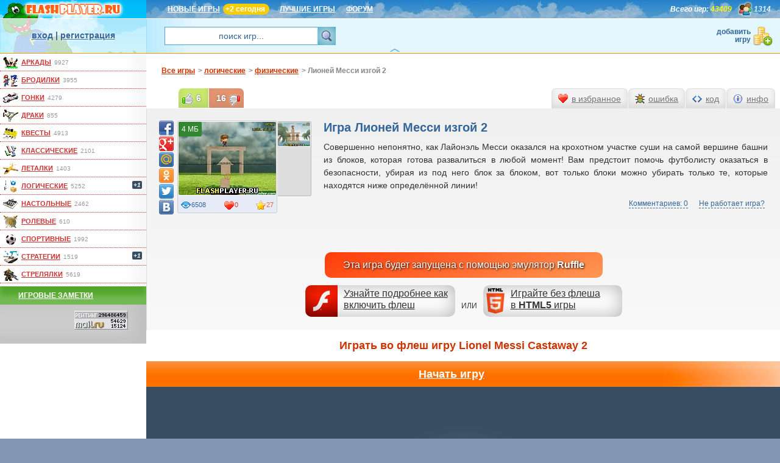

--- FILE ---
content_type: text/html; charset=UTF-8
request_url: https://www.flashplayer.ru/play_18270.php
body_size: 8164
content:
<!DOCTYPE html>
<html lang="ru" itemscope itemType="https://schema.org/WebPage">

<head>
<title>Игра Лионей Месси изгой 2 играть бесплатно онлайн (логические)</title>
<meta name="description" lang="ru" content="Лионей Месси изгой 2 - это бесплатная логическая игра. Играй онлайн без регистрации в эту и другие 43000+ игр"/>
<meta name="keywords" lang="ru" content="игра Лионей Месси изгой 2, lionel messi castaway 2"/>
<meta http-equiv="Content-Type" content="text/html; charset=utf-8"/>
<meta name="viewport" content="width=device-width, initial-scale=1.0"/>
<link rel="shortcut icon" type="image/x-icon" href="https://www.flashplayer.ru/favicon.ico"/>
<link rel="stylesheet" type="text/css" href="https://www.flashplayer.ru/css/css.css?1743541645"/>
<link rel="stylesheet" type="text/css" href="https://www.flashplayer.ru/css/flybox.css"/>

<script type="text/javascript" src="https://www.flashplayer.ru/js/jquery3.js"></script>
<script type="text/javascript" src="https://www.flashplayer.ru/js/swfobject.js"></script>
<script type="text/javascript" src="https://www.flashplayer.ru/js/globalvar.php?1507327200&c=US"></script>
<!--all.js-->
<script type="text/javascript" src="https://www.flashplayer.ru/js/help.js?955220697"></script>
<script type="text/javascript" src="https://www.flashplayer.ru/js/flybox.js?955220697"></script>
<script type="text/javascript" src="https://www.flashplayer.ru/js/main.js?955220697"></script>
<script type="text/javascript" src="https://www.flashplayer.ru/js/banner.js?955220697"></script>
<script type="text/javascript" src="https://www.flashplayer.ru/js/metrika.js"></script>
<!--END all.js-->
<link rel="stylesheet" type="text/css" href="/css/play.css?1612960002"/>
	<script src="https://www.flashplayer.ru/js/play.js?1762984283" type="text/javascript"></script>
<link rel="image_src" href="https://www.flashplayer.ru/games/screen/18270.jpg"/>
<meta property="og:title" content="Игра Лионей Месси изгой 2"/>
<meta property="og:image" content="https://www.flashplayer.ru/games/screen/18270.jpg"/>
<meta property="og:description" content="Совершенно непонятно, как Лайонэль Месси оказался на крохотном участке суши на самой вершине башни из блоков, которая готова развалиться в любой момент! Вам предстоит помочь футболисту оказаться в безопасности, убирая из под него блок за блоком, вот только блоки можно убирать только те, которые находятся ниже определённой линии!"/>

<link rel="stylesheet" type="text/css" href="https://www.flashplayer.ru/css/adaptive.css"/>
<script type="text/javascript" src="https://www.flashplayer.ru/js/adaptive.js"></script>
<script type="text/javascript">
    (function(m,e,t,r,i,k,a){
    m[i]=m[i]||function(){(m[i].a=m[i].a||[]).push(arguments)};
    m[i].l=1*new Date();
    for (var j = 0; j < document.scripts.length; j++) {if (document.scripts[j].src === r) { return; }}
    k=e.createElement(t),a=e.getElementsByTagName(t)[0],k.async=1,k.src=r,a.parentNode.insertBefore(k,a)
})(window, document,'script','https://mc.yandex.ru/metrika/tag.js?id=105283392', 'ym');
ym(105283392, 'init', {ssr:true, clickmap:true, ecommerce:"dataLayer", accurateTrackBounce:true, trackLinks:true});
</script>
<noscript><div><img src="https://mc.yandex.ru/watch/105283392" style="position:absolute; left:-9999px;" alt="" /></div></noscript>

<script type="text/javascript">
var gameid=18270, gameW=640, gameH=480; var a_m=['0','0','26','27'];
</script>
<script>window.yaContextCb = window.yaContextCb || [] </script>
<script async src="https://yandex.ru/ads/system/context.js"></script>
<script async src="https://cdn.digitalcaramel.com/caramel.js"></script>

</head>


<body>
<div class="wrap">

<div class="top">
	<div id="logo">
		<a href="https://www.flashplayer.ru/" rel="nofollow"><img src="https://www.flashplayer.ru/img/logo_top.png" width="240" height="30" alt="flash игры на flashplayer.ru"/></a>
	</div>

	<div id="topmenu">
		<a href="https://www.flashplayer.ru/newest.php">НОВЫЕ ИГРЫ</a><span class="newgames">+2 Сегодня</span><a href="https://www.flashplayer.ru/best.php">ЛУЧШИЕ ИГРЫ</a><a href="https://www.flashplayer.ru/forum/">ФОРУМ</a> <span class="uonline">1314</span> <span class="totalgames"><i>Всего игр:</i> 43409</span>
	</div>
		
	<div id="ublock">
		<span id="loginbox"><a href="https://www.flashplayer.ru/login/" id="login" rel="nofollow">вход</a> | <a href="https://www.flashplayer.ru/register/" id="reg" rel="nofollow">регистрация</a>
		</span>
		<form id="quicksearch" action="/search.php" method="get" class="site">
			<input type="text" name="word" value="поиск игр..."/><input type="submit" value="&nbsp;"/>
		</form>
		<a href="https://www.flashplayer.ru/partner.php?id=add" rel="nofollow" id="addgame">добавить игру</a>
	</div>
</div>
	
<div class="left">
	<div class="menuborder">
		<ul class="gamecat">
		<li id="cat_arcade"><a href="https://www.flashplayer.ru/arcade/">аркады</a><span>9927</span></li>
		<li id="cat_brodilki"><a href="https://www.flashplayer.ru/brodilki/">бродилки</a><span>3955</span></li>
		<li id="cat_gonki"><a href="https://www.flashplayer.ru/gonki/">гонки</a><span>4279</span></li>
		<li id="cat_draki"><a href="https://www.flashplayer.ru/draki/">драки</a><span>855</span></li>
		<li id="cat_kvesti"><a href="https://www.flashplayer.ru/kvesti/">квесты</a><span>4913</span></li>
		<li id="cat_klassicheskie"><a href="https://www.flashplayer.ru/klassicheskie/">классические</a><span>2101</span></li>
		<li id="cat_letalki"><a href="https://www.flashplayer.ru/letalki/">леталки</a><span>1403</span></li>
		<li id="cat_logicheskie"><a href="https://www.flashplayer.ru/logicheskie/">логические</a><span>5252</span><i>+1</i></li>
		<li id="cat_nastolnye"><a href="https://www.flashplayer.ru/nastolnye/">настольные</a><span>2462</span></li>
		<li id="cat_rolevye"><a href="https://www.flashplayer.ru/rolevye/">ролевые</a><span>610</span></li>
		<li id="cat_sport"><a href="https://www.flashplayer.ru/sport/">спортивные</a><span>1992</span></li>
		<li id="cat_strategii"><a href="https://www.flashplayer.ru/strategii/">стратегии</a><span>1519</span><i>+1</i></li>
		<li id="cat_strelialki"><a href="https://www.flashplayer.ru/strelialki/">стрелялки</a><span>5619</span></li>
		</ul>
	</div>
	<!--div class="menu m3"><a href="/stopvideo/" target="_blank">Онлайн викторина</a></div-->	
	<div class="menu m4"><a href="https://www.flashplayer.ru/notes.1.php">Игровые заметки</a></div>
	<div class="counter" id="statcounters"></div>
	<div class="counter"><script type="text/javascript">
<!--
var _acic={dataProvider:10};(function(){var e=document.createElement("script");e.type="text/javascript";e.async=true;e.src="https://www.acint.net/aci.js";var t=document.getElementsByTagName("script")[0];t.parentNode.insertBefore(e,t)})()
//-->
</script>
    </div>
</div>

<div class="main">
    <div caramel-id="01j78m1gm1szjjwdrg8hdmppp5"></div>


		<noscript><div id="noscript">Внимание! У Вас отключен JavaScript. Вам не будут доступны все функции сайта!</div></noscript>
<ul class="bread">
	<li itemscope itemtype="https://data-vocabulary.org/Breadcrumb"><a href="https://www.flashplayer.ru/" itemprop="url"><span itemprop="title">Все игры</span></a></li><li itemscope itemtype="https://data-vocabulary.org/Breadcrumb">&gt; <a href="https://www.flashplayer.ru/logicheskie/" itemprop="url"><span itemprop="title">логические</span></a></li><li itemscope itemtype="https://data-vocabulary.org/Breadcrumb">&gt; <a href="https://www.flashplayer.ru/fizicheskie/" itemprop="url"><span itemprop="title">физические</span></a></li><li>&gt; Лионей Месси изгой 2</li>
</ul>
<div class="content playpage havegroup">
	<div id="gamedescr">
		<h1>Игра Лионей Месси изгой 2</h1>
		<p>Совершенно непонятно, как Лайонэль Месси оказался на крохотном участке суши на самой вершине башни из блоков, которая готова развалиться в любой момент! Вам предстоит помочь футболисту оказаться в безопасности, убирая из под него блок за блоком, вот только блоки можно убирать только те, которые находятся ниже определённой линии!</p>
		
	</div>
	<div class="gamelinks">
		<a href="#comms">Комментариев: 0</a>
		<a href="https://www.flashplayer.ru/nerabotaet.php" class="notwork">Не работает игра?</a>
	</div><div class="howtoFlash">
		<br/>
        <a href="https://www.flashplayer.ru/nerabotaet.php" target="_parent" class="nof_flash">Узнайте подробнее как включить флеш</a> ИЛИ 
        <a href="https://www.flashplayer.ru/html5/" target="_parent" class="nof_html5">Играйте без флеша<br/>в <b>HTML5</b> игры</a>
    </div><div id="playcard">
		<div class="gamecard"><img src="https://www.flashplayer.ru/games/screen/18270.jpg" alt="Игра Лионей Месси изгой 2 онлайн" title="Играть во flash игру Lionel Messi Castaway 2" width="160" height="120" itemprop="primaryImageOfPage"/>
			<span itemprop="aggregateRating" itemscope itemtype="https://schema.org/AggregateRating"><span class="star" data-starcount="рейтинг, 22 голоса" itemprop="ratingValue">27</span>
				<meta itemprop="ratingCount" content="22"/>
				<meta itemprop="worstRating" content="0"/>
				<meta itemprop="bestRating" content="100"/>
			</span>
			<span class="eye">6508</span>
			<span class="heart">0</span><span class="size">4 МБ</span>
				<div class="gamegroup">
					<div class="groupcontainer">
					<ul>
					<li><a href="https://www.flashplayer.ru/play_18071.php" data-name="Играть в <b>Лионель Месси изгой</b>"><img src="https://www.flashplayer.ru/games/screen/18071.jpg" width="53" height="39" alt=""/></a></li>
					</ul>
					</div>
				</div>
		</div>
		<div class="share42init"
		data-url="https://www.flashplayer.ru/play_18270.php"
		data-title="Flash игра Лионей Месси изгой 2"
		data-image="https://www.flashplayer.ru/games/screen/18270.jpg"
		data-description="Совершенно непонятно, как Лайонэль Месси оказался на крохотном участке суши на самой вершине башни из блоков, которая готова развалиться в любой момент! Вам предстоит помочь футболисту оказаться в безопасности, убирая из под него блок за блоком, вот только блоки можно убирать только те, которые находятся ниже определённой линии!"
		data-zero-counter="1"
		></div>
		<input id="gamename" type="hidden" value="%D0%9B%D0%B8%D0%BE%D0%BD%D0%B5%D0%B9+%D0%9C%D0%B5%D1%81%D1%81%D0%B8+%D0%B8%D0%B7%D0%B3%D0%BE%D0%B9+2"/>
		<input id="gameid" type="hidden" value="18270"/>
		<input id="islogin" type="hidden" value="0"/>
		<input id="fp" type="hidden" value="10"/>
		<input id="bytes" type="hidden" value="4168461"/>
		<input id="lasttagid" type="hidden" value="567"/>
	</div>

	<div id="actioncontent"></div>
	<div id="closeaction">X</div>

	<ul class="actionmenu vote">
		<li id="voteup">6</li>
		<li id="votedn">16</li>
	</ul>
	<ul class="actionmenu">
		<li data-action="add" id="actionFav">в избранное</li>
		<li id="actionBug">ошибка</li>
		<li id="actionCode">код</li>
		<li id="actionInfo">инфо</li>
	</ul>
</div>

<h2>Играть во флеш игру Lionel Messi Castaway 2</h2>
<div class="gamecontrols">
	<div id="controls">
		<span class="l">Игра №18270</span>
		<span class="r">
		<i id="gsize_real">оригинальный размер</i> <i id="gsize_fit">подогнать</i> |
		<i id="gsize_down">уменьшить</i> <i id="gsize_up">увеличить</i> <i id="gsize_roll">на весь экран</i>
		</span>
	</div>
</div>
<div class="playgame" data-gameinfo="0,0,https%3A%2F%2Fwww.flashplayer.ru%2Fplaygame.php%3Fn%3D18270">
</div>
<div class="downloadgame">
	<a href="https://www.flashplayer.ru/dlswf_18270/e0866bb82f100f31d9d8ffe56804eb26/" rel="nofollow" class="dlswf">Скачать эту игру бесплатно в формате SWF</a>
	<span>4МБ</span>
</div>
<h3 class="othergames">Похожие игры физические</h3>
<ul class="gametils">
<li>
			<a href="https://www.flashplayer.ru/play_18276.php">
				<img src="https://www.flashplayer.ru/games/screen/18276.jpg" alt="Пусть сияет 2" width="160" height="120"/><br/>
				Пусть сияет 2
			</a>
			<span class="gamedata"><i>10701</i><i>3</i><i>89</i></span><span class="gtype flash">flash</span>
		</li><li>
			<a href="https://www.flashplayer.ru/play_18304.php">
				<img src="https://www.flashplayer.ru/games/screen/18304.jpg" alt="Блокумз" width="160" height="120"/><br/>
				Блокумз
			</a>
			<span class="gamedata"><i>5723</i><i>0</i><i>87</i></span><span class="gtype flash">flash</span>
		</li><li>
			<a href="https://www.flashplayer.ru/play_18314.php">
				<img src="https://www.flashplayer.ru/games/screen/18314.jpg" alt="Тонкая энергия 2" width="160" height="120"/><br/>
				Тонкая энергия 2
			</a>
			<span class="gamedata"><i>6321</i><i>1</i><i>85</i></span><span class="gtype flash">flash</span>
		</li><li>
			<a href="https://www.flashplayer.ru/play_18346.php">
				<img src="https://www.flashplayer.ru/games/screen/18346.jpg" alt="Прогони зелёных свинок" width="160" height="120"/><br/>
				Прогони зелёных свинок
			</a>
			<span class="gamedata"><i>14226</i><i>0</i><i>84</i></span><span class="gtype flash">flash</span>
		</li><li>
			<a href="https://www.flashplayer.ru/play_18356.php">
				<img src="https://www.flashplayer.ru/games/screen/18356.jpg" alt="Динозавр Френки" width="160" height="120"/><br/>
				Динозавр Френки
			</a>
			<span class="gamedata"><i>7611</i><i>0</i><i>62</i></span><span class="gtype flash">flash</span>
		</li>
</ul><div id="m4adaptive">

    <div caramel-id="01j78m1g4yawn1a9tz27a6gs96"></div>


</div>
<!--div id="videoContainer" class="hidden"></div-->
<h3 class="comments" id="comms">Комментарии (0)</h3>
<div id="fl_comments" class="comments"></div>

</div><!--main-->
<div class="alltags">
			<div class="open t5">
				<span>Популярные игры</span><br><a href="https://www.flashplayer.ru/anime/"><img src="/img/tag/anime_min.png" alt="" width="25" height="20"/>Аниме</a><a href="https://www.flashplayer.ru/zagadki/"><img src="/img/tag/zagadki_min.png" alt="" width="25" height="20"/>Загадки</a><a href="https://www.flashplayer.ru/3d-games/"><img src="/img/tag/3d-games_min.png" alt="" width="25" height="20"/>Игры 3Д</a><a href="https://www.flashplayer.ru/html5/"><img src="/img/tag/html5_min.png" alt="" width="25" height="20"/>Игры без флеша</a><a href="https://www.flashplayer.ru/igry-dlya-devochek/"><img src="/img/tag/igry-dlya-devochek_min.png" alt="" width="25" height="20"/>Игры для девочек</a><a href="https://www.flashplayer.ru/igry-dlya-detei/"><img src="/img/tag/igry-dlya-detei_min.png" alt="" width="25" height="20"/>Игры для детей</a><a href="https://www.flashplayer.ru/igry-dlya-malchikov/"><img src="/img/tag/igry-dlya-malchikov_min.png" alt="" width="25" height="20"/>Игры для мальчиков</a><a href="https://www.flashplayer.ru/intellektualnye/"><img src="/img/tag/intellektualnye_min.png" alt="" width="25" height="20"/>Интеллектуальные</a><a href="https://www.flashplayer.ru/clicker/"><img src="/img/tag/clicker_min.png" alt="" width="25" height="20"/>Кликеры</a><a href="https://www.flashplayer.ru/krovavye/"><img src="/img/tag/krovavye_min.png" alt="" width="25" height="20"/>Кровавые</a><a href="https://www.flashplayer.ru/minecraft/"><img src="/img/tag/minecraft_min.png" alt="" width="25" height="20"/>Майнкрафт</a><a href="https://www.flashplayer.ru/io-multiplayer/"><img src="/img/tag/io-multiplayer_min.png" alt="" width="25" height="20"/>Мультиплеер (IO)</a><a href="https://www.flashplayer.ru/igry-na-vremya/"><img src="/img/tag/igry-na-vremya_min.png" alt="" width="25" height="20"/>На время</a><a href="https://www.flashplayer.ru/2-players/"><img src="/img/tag/2-players_min.png" alt="" width="25" height="20"/>На двоих</a><a href="https://www.flashplayer.ru/prazdnik/"><img src="/img/tag/prazdnik_min.png" alt="" width="25" height="20"/>Праздничные</a><a href="https://www.flashplayer.ru/priklucheniya/"><img src="/img/tag/priklucheniya_min.png" alt="" width="25" height="20"/>Приключения</a><a href="https://www.flashplayer.ru/retro/"><img src="/img/tag/retro_min.png" alt="" width="25" height="20"/>Ретро</a><a href="https://www.flashplayer.ru/russian/"><img src="/img/tag/russian_min.png" alt="" width="25" height="20"/>Русские</a><a href="https://www.flashplayer.ru/simulatori/"><img src="/img/tag/simulatori_min.png" alt="" width="25" height="20"/>Симуляторы</a>
			</div>	
			<div class="open t4">
				<span>Игры на разные темы</span><br><a href="https://www.flashplayer.ru/apokalipsis/"><img src="/img/tag/apokalipsis_min.png" alt="" width="25" height="20"/>Апокалипсис</a><a href="https://www.flashplayer.ru/bitva/"><img src="/img/tag/bitva_min.png" alt="" width="25" height="20"/>Битва</a><a href="https://www.flashplayer.ru/bolnitsa/"><img src="/img/tag/bolnitsa_min.png" alt="" width="25" height="20"/>Больница</a><a href="https://www.flashplayer.ru/vzrivy/"><img src="/img/tag/vzrivy_min.png" alt="" width="25" height="20"/>Взрывы</a><a href="https://www.flashplayer.ru/voda/"><img src="/img/tag/voda_min.png" alt="" width="25" height="20"/>Вода</a><a href="https://www.flashplayer.ru/gravitatsiya/"><img src="/img/tag/gravitatsiya_min.png" alt="" width="25" height="20"/>Гравитация</a><a href="https://www.flashplayer.ru/jungli/"><img src="/img/tag/jungli_min.png" alt="" width="25" height="20"/>Джунгли</a><a href="https://www.flashplayer.ru/egipet/"><img src="/img/tag/egipet_min.png" alt="" width="25" height="20"/>Египет</a><a href="https://www.flashplayer.ru/eda/"><img src="/img/tag/eda_min.png" alt="" width="25" height="20"/>Еда</a><a href="https://www.flashplayer.ru/zoloto/"><img src="/img/tag/zoloto_min.png" alt="" width="25" height="20"/>Золото</a><a href="https://www.flashplayer.ru/imperia/"><img src="/img/tag/imperia_min.png" alt="" width="25" height="20"/>Империя</a><a href="https://www.flashplayer.ru/kamni/"><img src="/img/tag/kamni_min.png" alt="" width="25" height="20"/>Камни</a><a href="https://www.flashplayer.ru/kosmos/"><img src="/img/tag/kosmos_min.png" alt="" width="25" height="20"/>Космос</a><a href="https://www.flashplayer.ru/kreposti/"><img src="/img/tag/kreposti_min.png" alt="" width="25" height="20"/>Крепость</a><a href="https://www.flashplayer.ru/lego/"><img src="/img/tag/lego_min.png" alt="" width="25" height="20"/>Лего</a><a href="https://www.flashplayer.ru/luna/"><img src="/img/tag/luna_min.png" alt="" width="25" height="20"/>Луна</a><a href="https://www.flashplayer.ru/pro-lubovi/"><img src="/img/tag/pro-lubovi_min.png" alt="" width="25" height="20"/>Любовь</a><a href="https://www.flashplayer.ru/mosty/"><img src="/img/tag/mosty_min.png" alt="" width="25" height="20"/>Мосты</a><a href="https://www.flashplayer.ru/multiki/"><img src="/img/tag/multiki_min.png" alt="" width="25" height="20"/>Мультики</a><a href="https://www.flashplayer.ru/ogoni/"><img src="/img/tag/ogoni_min.png" alt="" width="25" height="20"/>Огонь</a><a href="https://www.flashplayer.ru/ostrov/"><img src="/img/tag/ostrov_min.png" alt="" width="25" height="20"/>Остров</a><a href="https://www.flashplayer.ru/parkour/"><img src="/img/tag/parkour_min.png" alt="" width="25" height="20"/>Паркур</a><a href="https://www.flashplayer.ru/perevozki/"><img src="/img/tag/perevozki_min.png" alt="" width="25" height="20"/>Перевозки</a><a href="https://www.flashplayer.ru/planety/"><img src="/img/tag/planety_min.png" alt="" width="25" height="20"/>Планеты</a><a href="https://www.flashplayer.ru/pobeg/"><img src="/img/tag/pobeg_min.png" alt="" width="25" height="20"/>Побег</a><a href="https://www.flashplayer.ru/podzemelie/"><img src="/img/tag/podzemelie_min.png" alt="" width="25" height="20"/>Подземелье</a><a href="https://www.flashplayer.ru/sokrovischa/"><img src="/img/tag/sokrovischa_min.png" alt="" width="25" height="20"/>Сокровища</a><a href="https://www.flashplayer.ru/srednevekovie/"><img src="/img/tag/srednevekovie_min.png" alt="" width="25" height="20"/>Средневековье</a><a href="https://www.flashplayer.ru/supergeroi/"><img src="/img/tag/supergeroi_min.png" alt="" width="25" height="20"/>Супергерои</a><a href="https://www.flashplayer.ru/tantsy/"><img src="/img/tag/tantsy_min.png" alt="" width="25" height="20"/>Танцы</a><a href="https://www.flashplayer.ru/horror/"><img src="/img/tag/horror_min.png" alt="" width="25" height="20"/>Ужасы</a><a href="https://www.flashplayer.ru/farm/"><img src="/img/tag/farm_min.png" alt="" width="25" height="20"/>Ферма</a><a href="https://www.flashplayer.ru/frukty/"><img src="/img/tag/frukty_min.png" alt="" width="25" height="20"/>Фрукты</a><a href="https://www.flashplayer.ru/tsvety/"><img src="/img/tag/tsvety_min.png" alt="" width="25" height="20"/>Цветы</a><a href="https://www.flashplayer.ru/cirk/"><img src="/img/tag/cirk_min.png" alt="" width="25" height="20"/>Цирк</a><a href="https://www.flashplayer.ru/shariki/"><img src="/img/tag/shariki_min.png" alt="" width="25" height="20"/>Шарики</a><a href="https://www.flashplayer.ru/shkola/"><img src="/img/tag/shkola_min.png" alt="" width="25" height="20"/>Школа</a>
			</div>	
			<div class="open t3">
				<span>Игры с героями мультиков</span><br><a href="https://www.flashplayer.ru/avatar/"><img src="/img/tag/avatar_min.png" alt="" width="25" height="20"/>Аватар</a><a href="https://www.flashplayer.ru/bakugan/"><img src="/img/tag/bakugan_min.png" alt="" width="25" height="20"/>Бакуган</a><a href="https://www.flashplayer.ru/ben-10/"><img src="/img/tag/ben-10_min.png" alt="" width="25" height="20"/>Бен 10</a><a href="https://www.flashplayer.ru/bratz/"><img src="/img/tag/bratz_min.png" alt="" width="25" height="20"/>Братц</a><a href="https://www.flashplayer.ru/batman/"><img src="/img/tag/batman_min.png" alt="" width="25" height="20"/>Бэтмен</a><a href="https://www.flashplayer.ru/winx/"><img src="/img/tag/winx_min.png" alt="" width="25" height="20"/>Винкс</a><a href="https://www.flashplayer.ru/harry-potter/"><img src="/img/tag/harry-potter_min.png" alt="" width="25" height="20"/>Гарри Поттер</a><a href="https://www.flashplayer.ru/diego/"><img src="/img/tag/diego_min.png" alt="" width="25" height="20"/>Диего</a><a href="https://www.flashplayer.ru/disney/"><img src="/img/tag/disney_min.png" alt="" width="25" height="20"/>Дисней</a><a href="https://www.flashplayer.ru/iron-man/"><img src="/img/tag/iron-man_min.png" alt="" width="25" height="20"/>Железный человек</a><a href="https://www.flashplayer.ru/real-steel/"><img src="/img/tag/real-steel_min.png" alt="" width="25" height="20"/>Живая сталь</a><a href="https://www.flashplayer.ru/star-wars/"><img src="/img/tag/star-wars_min.png" alt="" width="25" height="20"/>Звездные войны</a><a href="https://www.flashplayer.ru/angry-birds/"><img src="/img/tag/angry-birds_min.png" alt="" width="25" height="20"/>Злые птички</a><a href="https://www.flashplayer.ru/kot-v-sapogah/"><img src="/img/tag/kot-v-sapogah_min.png" alt="" width="25" height="20"/>Кот в сапогах</a><a href="https://www.flashplayer.ru/kung-fu-panda/"><img src="/img/tag/kung-fu-panda_min.png" alt="" width="25" height="20"/>Кунг фу Панда</a><a href="https://www.flashplayer.ru/lednikoviy-period/"><img src="/img/tag/lednikoviy-period_min.png" alt="" width="25" height="20"/>Ледниковый период</a><a href="https://www.flashplayer.ru/madagaskar/"><img src="/img/tag/madagaskar_min.png" alt="" width="25" height="20"/>Мадагаскар</a><a href="https://www.flashplayer.ru/baby-hazel/"><img src="/img/tag/baby-hazel_min.png" alt="" width="25" height="20"/>Малышка Хейзел</a><a href="https://www.flashplayer.ru/super-mario/"><img src="/img/tag/super-mario_min.png" alt="" width="25" height="20"/>Марио</a><a href="https://www.flashplayer.ru/masha-i-medved/"><img src="/img/tag/masha-i-medved_min.png" alt="" width="25" height="20"/>Маша и Медведь</a><a href="https://www.flashplayer.ru/miniony/"><img src="/img/tag/miniony_min.png" alt="" width="25" height="20"/>Миньоны</a><a href="https://www.flashplayer.ru/monster-high/"><img src="/img/tag/monster-high_min.png" alt="" width="25" height="20"/>Монстр Хай</a><a href="https://www.flashplayer.ru/naruto/"><img src="/img/tag/naruto_min.png" alt="" width="25" height="20"/>Наруто</a><a href="https://www.flashplayer.ru/nu-pogodi/"><img src="/img/tag/nu-pogodi_min.png" alt="" width="25" height="20"/>Ну погоди</a><a href="https://www.flashplayer.ru/fire-water/"><img src="/img/tag/fire-water_min.png" alt="" width="25" height="20"/>Огонь и вода</a><a href="https://www.flashplayer.ru/power-rangers/"><img src="/img/tag/power-rangers_min.png" alt="" width="25" height="20"/>Павер Рейнджеры</a><a href="https://www.flashplayer.ru/papa-louie/"><img src="/img/tag/papa-louie_min.png" alt="" width="25" height="20"/>Папа Луи</a><a href="https://www.flashplayer.ru/pony/"><img src="/img/tag/pony_min.png" alt="" width="25" height="20"/>Пони дружба</a><a href="https://www.flashplayer.ru/pou/"><img src="/img/tag/pou_min.png" alt="" width="25" height="20"/>Поу</a><a href="https://www.flashplayer.ru/peppa-pig/"><img src="/img/tag/peppa-pig_min.png" alt="" width="25" height="20"/>Свинка Пеппа</a><a href="https://www.flashplayer.ru/simpsons/"><img src="/img/tag/simpsons_min.png" alt="" width="25" height="20"/>Симпсоны</a><a href="https://www.flashplayer.ru/scooby-doo/"><img src="/img/tag/scooby-doo_min.png" alt="" width="25" height="20"/>Скуби Ду</a><a href="https://www.flashplayer.ru/smeshariki/"><img src="/img/tag/smeshariki_min.png" alt="" width="25" height="20"/>Смешарики</a><a href="https://www.flashplayer.ru/smurfiki/"><img src="/img/tag/smurfiki_min.png" alt="" width="25" height="20"/>Смурфики</a><a href="https://www.flashplayer.ru/sonic/"><img src="/img/tag/sonic_min.png" alt="" width="25" height="20"/>Соник</a><a href="https://www.flashplayer.ru/superman/"><img src="/img/tag/superman_min.png" alt="" width="25" height="20"/>Супермен</a><a href="https://www.flashplayer.ru/transformers/"><img src="/img/tag/transformers_min.png" alt="" width="25" height="20"/>Трансформеры</a><a href="https://www.flashplayer.ru/fixiki/"><img src="/img/tag/fixiki_min.png" alt="" width="25" height="20"/>Фиксики</a><a href="https://www.flashplayer.ru/hulk/"><img src="/img/tag/hulk_min.png" alt="" width="25" height="20"/>Халк</a><a href="https://www.flashplayer.ru/hello-kitty/"><img src="/img/tag/hello-kitty_min.png" alt="" width="25" height="20"/>Хелло китти</a><a href="https://www.flashplayer.ru/spiderman/"><img src="/img/tag/spiderman_min.png" alt="" width="25" height="20"/>Человек паук</a><a href="https://www.flashplayer.ru/sherlock-holmes/"><img src="/img/tag/sherlock-holmes_min.png" alt="" width="25" height="20"/>Шерлок холмс</a><a href="https://www.flashplayer.ru/shrek/"><img src="/img/tag/shrek_min.png" alt="" width="25" height="20"/>Шрек</a><a href="https://www.flashplayer.ru/ever-after-high/"><img src="/img/tag/ever-after-high_min.png" alt="" width="25" height="20"/>Эвер Афтер Хай</a>
			</div>	
			<div class="open t2">
				<span>Игры с персонажами</span><br><a href="https://www.flashplayer.ru/assassin/"><img src="/img/tag/assassin_min.png" alt="" width="25" height="20"/>Ассасины</a><a href="https://www.flashplayer.ru/vampiry/"><img src="/img/tag/vampiry_min.png" alt="" width="25" height="20"/>Вампиры</a><a href="https://www.flashplayer.ru/vedmy/"><img src="/img/tag/vedmy_min.png" alt="" width="25" height="20"/>Ведьмы</a><a href="https://www.flashplayer.ru/vikingi/"><img src="/img/tag/vikingi_min.png" alt="" width="25" height="20"/>Викинги</a><a href="https://www.flashplayer.ru/voiny/"><img src="/img/tag/voiny_min.png" alt="" width="25" height="20"/>Воины</a><a href="https://www.flashplayer.ru/gladiatory/"><img src="/img/tag/gladiatory_min.png" alt="" width="25" height="20"/>Гладиаторы</a><a href="https://www.flashplayer.ru/gnomy/"><img src="/img/tag/gnomy_min.png" alt="" width="25" height="20"/>Гномы</a><a href="https://www.flashplayer.ru/dalnoboishiki/"><img src="/img/tag/dalnoboishiki_min.png" alt="" width="25" height="20"/>Дальнобойщики</a><a href="https://www.flashplayer.ru/detektivy/"><img src="/img/tag/detektivy_min.png" alt="" width="25" height="20"/>Детективы</a><a href="https://www.flashplayer.ru/dzhedai/"><img src="/img/tag/dzhedai_min.png" alt="" width="25" height="20"/>Джедаи</a><a href="https://www.flashplayer.ru/drakony/"><img src="/img/tag/drakony_min.png" alt="" width="25" height="20"/>Драконы</a><a href="https://www.flashplayer.ru/jivotnie/"><img src="/img/tag/jivotnie_min.png" alt="" width="25" height="20"/>Животные</a><a href="https://www.flashplayer.ru/zombie/"><img src="/img/tag/zombie_min.png" alt="" width="25" height="20"/>Зомби</a><a href="https://www.flashplayer.ru/klouny/"><img src="/img/tag/klouny_min.png" alt="" width="25" height="20"/>Клоуны</a><a href="https://www.flashplayer.ru/kovboi/"><img src="/img/tag/kovboi_min.png" alt="" width="25" height="20"/>Ковбои</a><a href="https://www.flashplayer.ru/kukly/"><img src="/img/tag/kukly_min.png" alt="" width="25" height="20"/>Куклы</a><a href="https://www.flashplayer.ru/magi/"><img src="/img/tag/magi_min.png" alt="" width="25" height="20"/>Маги</a><a href="https://www.flashplayer.ru/monstry/"><img src="/img/tag/monstry_min.png" alt="" width="25" height="20"/>Монстры</a><a href="https://www.flashplayer.ru/mutanty/"><img src="/img/tag/mutanty_min.png" alt="" width="25" height="20"/>Мутанты</a><a href="https://www.flashplayer.ru/nasekomyie/"><img src="/img/tag/nasekomyie_min.png" alt="" width="25" height="20"/>Насекомые</a><a href="https://www.flashplayer.ru/ninja/"><img src="/img/tag/ninja_min.png" alt="" width="25" height="20"/>Ниндзя</a><a href="https://www.flashplayer.ru/oborotni/"><img src="/img/tag/oborotni_min.png" alt="" width="25" height="20"/>Оборотни</a><a href="https://www.flashplayer.ru/piraty/"><img src="/img/tag/piraty_min.png" alt="" width="25" height="20"/>Пираты</a><a href="https://www.flashplayer.ru/pokemon/"><img src="/img/tag/pokemon_min.png" alt="" width="25" height="20"/>Покемоны</a><a href="https://www.flashplayer.ru/politseiskie/"><img src="/img/tag/politseiskie_min.png" alt="" width="25" height="20"/>Полиция</a><a href="https://www.flashplayer.ru/prestupniki/"><img src="/img/tag/prestupniki_min.png" alt="" width="25" height="20"/>Преступники</a><a href="https://www.flashplayer.ru/prizraki/"><img src="/img/tag/prizraki_min.png" alt="" width="25" height="20"/>Призраки</a><a href="https://www.flashplayer.ru/princess/"><img src="/img/tag/princess_min.png" alt="" width="25" height="20"/>Принцессы</a><a href="https://www.flashplayer.ru/nlo/"><img src="/img/tag/nlo_min.png" alt="" width="25" height="20"/>Пришельцы</a><a href="https://www.flashplayer.ru/roboty/"><img src="/img/tag/roboty_min.png" alt="" width="25" height="20"/>Роботы</a><a href="https://www.flashplayer.ru/rusalki/"><img src="/img/tag/rusalki_min.png" alt="" width="25" height="20"/>Русалки</a><a href="https://www.flashplayer.ru/rytsari/"><img src="/img/tag/rytsari_min.png" alt="" width="25" height="20"/>Рыцари</a><a href="https://www.flashplayer.ru/samurai/"><img src="/img/tag/samurai_min.png" alt="" width="25" height="20"/>Самураи</a><a href="https://www.flashplayer.ru/skelety/"><img src="/img/tag/skelety_min.png" alt="" width="25" height="20"/>Скелеты</a><a href="https://www.flashplayer.ru/soldaty/"><img src="/img/tag/soldaty_min.png" alt="" width="25" height="20"/>Солдаты</a><a href="https://www.flashplayer.ru/stickman/"><img src="/img/tag/stickman_min.png" alt="" width="25" height="20"/>Стикмен</a><a href="https://www.flashplayer.ru/terroristy/"><img src="/img/tag/terroristy_min.png" alt="" width="25" height="20"/>Террористы</a><a href="https://www.flashplayer.ru/trolli/"><img src="/img/tag/trolli_min.png" alt="" width="25" height="20"/>Тролли</a><a href="https://www.flashplayer.ru/fei/"><img src="/img/tag/fei_min.png" alt="" width="25" height="20"/>Феи</a><a href="https://www.flashplayer.ru/shpiony/"><img src="/img/tag/shpiony_min.png" alt="" width="25" height="20"/>Шпионы</a>
			</div>	
			<div class="open t1">
				<span>Игры с техникой</span><br><a href="https://www.flashplayer.ru/avtobusy/"><img src="/img/tag/avtobusy_min.png" alt="" width="25" height="20"/>Автобусы</a><a href="https://www.flashplayer.ru/avtomobily/"><img src="/img/tag/avtomobily_min.png" alt="" width="25" height="20"/>Автомобили</a><a href="https://www.flashplayer.ru/velosipedy/"><img src="/img/tag/velosipedy_min.png" alt="" width="25" height="20"/>Велосипеды</a><a href="https://www.flashplayer.ru/vertolety/"><img src="/img/tag/vertolety_min.png" alt="" width="25" height="20"/>Вертолеты</a><a href="https://www.flashplayer.ru/gruzoviki/"><img src="/img/tag/gruzoviki_min.png" alt="" width="25" height="20"/>Грузовики</a><a href="https://www.flashplayer.ru/korabli/"><img src="/img/tag/korabli_min.png" alt="" width="25" height="20"/>Корабли</a><a href="https://www.flashplayer.ru/lodki/"><img src="/img/tag/lodki_min.png" alt="" width="25" height="20"/>Лодки</a><a href="https://www.flashplayer.ru/mototsikly/"><img src="/img/tag/mototsikly_min.png" alt="" width="25" height="20"/>Мотоциклы</a><a href="https://www.flashplayer.ru/podvodnie-lodki/"><img src="/img/tag/podvodnie-lodki_min.png" alt="" width="25" height="20"/>Подводные лодки</a><a href="https://www.flashplayer.ru/poezda/"><img src="/img/tag/poezda_min.png" alt="" width="25" height="20"/>Поезда</a><a href="https://www.flashplayer.ru/rakety/"><img src="/img/tag/rakety_min.png" alt="" width="25" height="20"/>Ракеты</a><a href="https://www.flashplayer.ru/samolety/"><img src="/img/tag/samolety_min.png" alt="" width="25" height="20"/>Самолеты</a><a href="https://www.flashplayer.ru/taxi/"><img src="/img/tag/taxi_min.png" alt="" width="25" height="20"/>Такси</a><a href="https://www.flashplayer.ru/tanks/"><img src="/img/tag/tanks_min.png" alt="" width="25" height="20"/>Танки</a><a href="https://www.flashplayer.ru/traktory/"><img src="/img/tag/traktory_min.png" alt="" width="25" height="20"/>Тракторы</a>
			</div>	</div>
<div class="footer">
	<span id="about"><a href="https://www.flashplayer.ru/">главная</a> | <a href="https://www.flashplayer.ru/search.php">поиск</a> | <a href="https://www.flashplayer.ru/contacts.php">контакты</a> | <a href="https://www.flashplayer.ru/sitemap/">карта сайта</a> | <a href="https://www.flashplayer.ru/adv/">реклама</a>
	</span>
	<span id="copy">
		&copy; 2004-2026 - FlashPlayer.ru
		<img src="https://www.flashplayer.ru/img/top.png" width="32" height="32" alt="" id="gototop"/>
	</span>
</div>
</div><!--wrap-->
<style>
    .VkIdSdk_oauth_container{
        display:inline-block !important;
    }
    .VkIdSdk_oauth_link_text{
        display:none !important;
    }
    .VkIdSdk_oauth_item{
        display: inline-block !important;
        margin-right: 3px !important;
        border-radius: 0px !important;
        padding: 0px !important;
        width: 32px !important;
        height: 32px !important;
        border-color: #eee !important;
        text-align: center;
        line-height: 30px !important;
        padding-top: 0px !important;
    }
    .VkIdSdk_oauth_item svg{
        vertical-align:middle;
    }
    .VkIdSdk_oauth_list{
        position: relative !important;
        display: inline-block !important;
        vertical-align: top;
    }
    #uLogin2,
    #flybox #uLogin{
        position: relative;
        display: inline-block !important;
        vertical-align: top;
    }
    .loginServices{
        text-align:center;
    }
    .loginServices .vkAuth{
        display:inline-block;
    }
    .content.ulogin .loginServices{
        text-align:left;
    }
</style>
<div caramel-id="01j78m1g52xded2zy4vv9y67p3"></div>
<div caramel-id="01j78m1g50011dydcj4w2a7qsh"></div>
</body>
</html>

--- FILE ---
content_type: text/css
request_url: https://www.flashplayer.ru/css/flybox.css
body_size: 10772
content:
#flybg{ width:100%; height:100%; position:fixed; z-index:9990; top:0px; left:0px; background-color:#ffffff; text-align:center; opacity: 0.5; filter:alpha(opacity=50); }
.flyerror{background:url("/img/flyerr.png") 0px 1px no-repeat; font-size:14px; padding-left:18px; line-height:20px; color:#b72e00; font-weight:bold;}
.flysuccess{ background:url("/img/flyok.gif") 0px 1px no-repeat; font-size:14px; padding-left:18px; line-height:20px; color:darkgreen; }
#flybox{position:fixed; z-index:9991; overflow:auto; box-shadow: 0 0 15px #666666; background:#f9f9f9; border:1px solid #999999;}
#flyclose{display:block; position:absolute; top:0px; right:0px; padding:9px; background:#eeeeee; cursor:pointer; }

.flyusercard #flyclose,
.flyreg #flyclose,
.flylogin #flyclose{background:none;}

#flybox input[type="text"], 
#flybox input[type="password"]{width:150px; height:20px; background-color:#ffffff; border:1px solid #cccccc; border-radius:8px; color:#888888; padding:4px 10px 5px 25px; font-size:14px; margin-bottom:4px; font-style:italic; }

#flybox input[name="reglogin"]{background:#FFFFFF url("/img/login.png") 8px 8px no-repeat; }
#flybox input[name="reglogin"].focus{background-position:-242px 8px; }

#flybox input[name="regpassw"]{background:#FFFFFF url("/img/passw.png") 8px 8px no-repeat; }
#flybox input[name="regpassw"].focus{background-position:-242px 8px; }

#flybox input[name="regpassw2"]{background:#FFFFFF url("/img/passw2.png") 8px 8px no-repeat; }
#flybox input[name="regpassw2"].focus{background-position:-242px 8px; }

#flybox input[name="regemail"]{ background:#FFFFFF url("/img/email.png") 6px 8px no-repeat; }
#flybox input[name="regemail"].focus{background-position:-245px 8px; }

/* Р Р•Р“РРЎРўР РђР¦РРЇ */
.flyreg{width:680px; height:515px; color:#333333; font-size:12px; line-height:21px; z-index:9992;}

.regbox h2{font-size:20px; margin:0px 0px 0px 0px; padding:10px 0px 10px 0px; color:#ffffff; border:2px solid #fbf6ef; text-align:center;
background:#f56b0f; box-shadow: inset 0px -15px 10px rgba(255,255,255, 0.3); font-style:italic; }
.regbox .regerr{text-align:center; padding:5px; margin:0 2px 2px 2px; background-color:#ffe8e0;}
.regbox span#goreg{display:block; float:left; cursor:pointer; height:63px; width:235px; line-height:60px; border-radius:12px; margin-top:15px; font-size:16px; font-style:normal; text-decoration:none; text-align:center; color:#ffffff; font-weight:bold; background:#4587b1; box-shadow: inset 0px -15px 10px rgba(255,255,255, 0.3); border:1px solid #4587b1; }
.regbox span.inactive#goreg{background-color:#999999; border:1px solid #888888;}
/* .regbox #reggame{margin-left:220px;} */
.regbox .form{display:inline-block; vertical-align:top; width:230px; margin:50px 15px 10px 62px;  line-height:0px; font-size:0px;}
.regbox .form input{width:200px !important; margin-top:7px;}
.okreg{ text-align:center; }
.okreg p.green{ color:green; padding-left:5px; }
.okmsg{ text-align:center; padding:15px; width:500px; margin-left:80px; font-size:10px; color:#999999; }
.okmsg p{ text-align:center; color:#333333; font-size:14px; }


/* Р’РҐРћР” */
.flylogin{width:490px; height:250px; color:#333333; font-size:12px; line-height:21px; z-index:9992;}
.flylogin h2{font-size:20px; margin:0px 0px 10px 0px; padding:10px 0px 10px 0px; color:#ffffff; border:2px solid #fbf6ef; text-align:center; background:#f56b0f; box-shadow: inset 0px -15px 10px rgba(255,255,255, 0.3); font-style:italic; }
.flylogin #gologin{display:block; float:left; cursor:pointer; height:63px; width:210px; line-height:60px; border-radius:5px; margin-top:5px; font-size:16px; font-style:normal; text-decoration:none; text-align:center; color:#ffffff; font-weight:bold; background:#4587b1; box-shadow: inset 0px -15px 10px rgba(255,255,255, 0.3); border:1px solid #4587b1; 
}
.flylogin .loginerr{text-align:center; padding-bottom:10px;}
.loginbox .form{float:left; width:190px; height:100px; margin:5px 15px 10px 35px;}
.loginbox #remind{margin:10px 0 0 25px; font-size:14px;}

/* РЎРљРђР§РђРўР¬ */
.flydl{width:450px; height:250px; color:#333333; font-size:12px; line-height:21px; z-index:9992; border-radius:15px; border:0px solid #ffffff !important;}
.flydl h2{font-size:20px; padding:9px 0px 9px 0px; color:#ffffff; border:2px solid #fbf6ef; text-align:center; background:#00a500; box-shadow: inset 0px -15px 10px rgba(255,255,255, 0.3); font-style:italic; border-radius:15px 15px 0 0;}
.flydl ul{padding:10px 0 20px 15px; }
.flydl li{display:block; text-align:left; font-size:16px; line-height:42px; height:42px; margin-bottom:5px; vertical-align:top;}
.flydl li:before{display:block; float:left; width:42px; height:42px; margin-right:7px; content:""; border-radius:21px; border:1px solid #eeeeee; background:#ffffff url(/img/dl_sprite.png) -500px -500px no-repeat;}
.flydl li:nth-child(1):before{background-position:5px 5px;}
.flydl li:nth-child(2):before{background-position:6px -45px;}
.flydl li:nth-child(3):before{background-position:5px -92px;}
.flydl li:nth-child(4):before{background-position:7px -144px;}
.flydl #flyclose{display:none !important;}
.dlbox{text-align:center;}
.dlbox p{margin:0px; padding:0 0 15px 0;}
.dlbox img{margin-right:5px; cursor:pointer !important; vertical-align:middle;}
.dlbox label{vertical-align:top; color:#666666;}
.dlclose{background:#666666; padding:7px 14px 7px 14px; border-radius:7px; font-weight:bold; color:#ffffff; font-size:16px;  box-shadow: inset 0px -15px 10px rgba(255,255,255, 0.3); cursor:pointer;}

/* Р—РЈРњ РљРђР РўРРќРћРљ */
.flyimg{text-align:center; vertical-align:middle; border:0px !important; overflow:hidden !important;}
.flyimg img{max-width:100%;}

/* РРќР¤РћРљРђР РўРћР§РљРђ РР“Р Р« */
.flygameinfo{padding:20px 20px 10px 20px !important; line-height:20px;}
.flygameinfo h3{padding:0px; margin:0px; color:#336699; font-size:18px; margin-bottom:10px;}
.flygameinfo p{padding:0 0 15px 0 !important; margin:0px; color:#333333; clear:both; text-align:justify; font-size:14px;}
.flygameinfo img.screen{float:left; margin:0 14px 7px 0; border:7px solid #cccccc;}
.flygameinfo .subtags{padding:10px 0 10px 0;}
.flygameinfo .playbutton{display:inline-block; height:40px; width:80px; line-height:43px; text-align:center; vertical-align:top; font-size:14px;}
.flygameinfo #y320{display:inline-block; width:320px; height:50px; vertical-align:top; margin:-2px 0 0 10px;}

#flybox #uLoginCaption{display:block; clear:both; text-align:center; font-size:14px; color:#888888; margin:0 5px 5px 5px; padding-top:5px; border-top:1px dashed #cccccc;}
#flybox #uLoginCaption span{color:#ff9900;}
#flybox #uLogin{display:block; clear:both; text-align:center;}

#flybox #loading{position:absolute; display:block; width:70px; height:60px; padding-top:10px; top:50%; left:50%; margin:-30px 0 0 -35px; text-align:center; line-height:12px; font-size:10px; color:#999999; border-radius:20px; background-color:rgba(255,255,255, 0.8);}

.flyusercard{margin:0px; padding:0px;}
.flymsg{ width:450px; height:130px; padding: 20px 15px 15px 15px; text-align:center; color:#666666; font-size:12px; font-weight:bold; line-height:21px; }

/* РР“Р Рђ РџР Р Р Р•Р“РРЎРўР РђР¦РР */
div.reggamebox{width:310px; height:384px; position:relative; user-select:none;}
div.reggametext{position:absolute; z-index:10; top:50%; left:50%; margin-left:-140px; margin-top:-100px; width:240px; height:160px; background-color:rgba(0,0,0, 0.7); font-size:20px; font-weight:bold; line-height:29px; color:#ffffff; text-align:center; border-radius:20px; padding:20px; font-family:Arial,sans-serif; display:none; cursor:default;}
div.reggametext button{width:235px; height:50px; line-height:46px; color:#ffffff; text-align:center; display:block; margin-top:10px;  border-radius:10px; cursor:pointer; background:#00a1ef; box-shadow:inset 0px -8px 10px rgba(0,0,0, 0.2); font-size:18px; font-weight:bold; border:0px;}
div.reggametext button:hover{background:#74b900;}
div.reggamescore{position:absolute; z-index:20; top:50%; left:50%; margin-left:-45px; margin-top:-45px; width:80px; height:80px; border-radius:55px; background:linear-gradient(45deg, #fff76e 20%, #e7aa00 60%, #fff76e 100%); border: 5px solid #fcd900; box-shadow:0px 0px 20px rgba(0,0,0, 0.99); text-align:center; line-height:80px; display:none;}
div.reggamescore i{ font-family:Arial,sans-serif; font-size:46px; color:#ffffff; vertical-align:middle; text-shadow: 0px 0px 5px #e88200; cursor:default; margin-left:-5px;}
div.reggame{ position:relative; width:1px; height:1px; background:linear-gradient(135deg, #cccccc, #eeeeee); border-radius:0px; padding:7px;}
div.reggame img{line-height:0px; margin:0px; padding:0px;}
div.reggame div{position:relative; display:block; float:left; width:68px; height:68px; margin:3px; border-radius:18px; color:#ffffff; text-align:center; line-height:0px; font-size:0px;background:none 0px 0px no-repeat;}
div.reggame div.r{background-image:url("/img/gems/red.png");}
div.reggame div.b{background-image:url("/img/gems/blu.png");}
div.reggame div.g{background-image:url("/img/gems/gre.png");}
div.reggame div.y{background-image:url("/img/gems/yel.png");}
div.reggame div.matched{box-shadow:0px 0px 20px #ff9900; border:2px solid #ff9900; margin:1px; background-color:#ff9900;}
div.reggame div.selected{box-shadow:0px 0px 20px #ff9900; border:2px solid #ff9900; margin:1px; background-color:#ff9900;}
div.reggame div span{display:block; position:absolute; width:0px; height:0px; line-height:0px; font-size:0px; background:none; z-index:99; border:10px solid transparent;}
div.reggame div span.arrowL{z-index:5; border-right-color:#ffffff; left:-12px; top:24px; animation: L 0.9s linear infinite;}
div.reggame div span.arrowR{z-index:5; border-left-color:#ffffff; right:-12px; top:24px; animation: R 0.9s linear infinite;}
div.reggame div span.arrowU{z-index:5; border-bottom-color:#ffffff; left:24px; top:-12px; animation: U 0.9s linear infinite;}
div.reggame div span.arrowD{z-index:5; border-top-color:#ffffff; left:24px; bottom:-12px; animation: D 0.9s linear infinite;}
div.reggame div.animate{animation:newGem 0.2s linear 1;}
@keyframes L{
	from, to{transform:translate(0);}
	50%{transform:translate(1px, 0);}
}
@keyframes R{
	from, to{transform:translate(0);}
	50%{transform:translate(-1px, 0);}
}
@keyframes U{
	from, to{transform:translate(0);}
	50%{transform:translate(0, 1px);}
}
@keyframes D{
	from, to{transform:translate(0);}
	50%{transform:translate(0, -1px);}
}
@keyframes newGem{
	from{transform:scale(0.1, 0.1);}
	to{transform:scale(1, 1);}
}

--- FILE ---
content_type: application/x-javascript
request_url: https://www.flashplayer.ru/js/globalvar.php?1507327200&c=US
body_size: 2570
content:
var SITE = 'https://www.flashplayer.ru',
AJAX_ENABLE = true,
AVADIR = '/ava',
PREROLTIME = 6000,
EMAIL_REGEX_JS = '^\\S+@\\S+\\.\\S+$',
A_PATH = '/img/tag',
A_DIMENSIONS = '1x1|930x180|240x400|580x400',
ALLTAGS={
't1':['Герои','avatar:Аватар','bakugan:Бакуган','ben-10:Бен 10','bratz:Братц','batman:Бэтмен','winx:Винкс','harry-potter:Гарри Поттер','diego:Диего','disney:Дисней','iron-man:Железный человек','real-steel:Живая сталь','star-wars:Звездные войны','angry-birds:Злые птички','kot-v-sapogah:Кот в сапогах','kung-fu-panda:Кунг фу Панда','lednikoviy-period:Ледниковый период','madagaskar:Мадагаскар','baby-hazel:Малышка Хейзел','super-mario:Марио','masha-i-medved:Маша и Медведь','miniony:Миньоны','monster-high:Монстр Хай','naruto:Наруто','nu-pogodi:Ну погоди','fire-water:Огонь и вода','power-rangers:Павер Рейнджеры','papa-louie:Папа Луи','pony:Пони дружба','pou:Поу','peppa-pig:Свинка Пеппа','simpsons:Симпсоны','scooby-doo:Скуби Ду','smeshariki:Смешарики','smurfiki:Смурфики','sonic:Соник','superman:Супермен','transformers:Трансформеры','fixiki:Фиксики','hulk:Халк','hello-kitty:Хелло китти','spiderman:Человек паук','sherlock-holmes:Шерлок холмс','shrek:Шрек','ever-after-high:Эвер Афтер Хай'], 	
't2':['Персонажи','assassin:Ассасины','vampiry:Вампиры','vedmy:Ведьмы','vikingi:Викинги','voiny:Воины','gladiatory:Гладиаторы','gnomy:Гномы','dalnoboishiki:Дальнобойщики','detektivy:Детективы','dzhedai:Джедаи','drakony:Драконы','jivotnie:Животные','zombie:Зомби','klouny:Клоуны','kovboi:Ковбои','kukly:Куклы','magi:Маги','monstry:Монстры','mutanty:Мутанты','nasekomyie:Насекомые','ninja:Ниндзя','oborotni:Оборотни','piraty:Пираты','pokemon:Покемоны','politseiskie:Полиция','prestupniki:Преступники','prizraki:Призраки','princess:Принцессы','nlo:Пришельцы','roboty:Роботы','rusalki:Русалки','rytsari:Рыцари','samurai:Самураи','skelety:Скелеты','soldaty:Солдаты','stickman:Стикмен','terroristy:Террористы','trolli:Тролли','fei:Феи','shpiony:Шпионы'], 	
't3':['Техника','avtobusy:Автобусы','avtomobily:Автомобили','velosipedy:Велосипеды','vertolety:Вертолеты','gruzoviki:Грузовики','korabli:Корабли','lodki:Лодки','mototsikly:Мотоциклы','podvodnie-lodki:Подводные лодки','poezda:Поезда','rakety:Ракеты','samolety:Самолеты','taxi:Такси','tanks:Танки','traktory:Тракторы'], 	
't4':['Тематика','apokalipsis:Апокалипсис','bitva:Битва','bolnitsa:Больница','vzrivy:Взрывы','voda:Вода','gravitatsiya:Гравитация','jungli:Джунгли','egipet:Египет','eda:Еда','zoloto:Золото','imperia:Империя','kamni:Камни','kosmos:Космос','kreposti:Крепость','lego:Лего','luna:Луна','pro-lubovi:Любовь','mosty:Мосты','multiki:Мультики','ogoni:Огонь','ostrov:Остров','parkour:Паркур','perevozki:Перевозки','planety:Планеты','pobeg:Побег','podzemelie:Подземелье','sokrovischa:Сокровища','srednevekovie:Средневековье','supergeroi:Супергерои','tantsy:Танцы','horror:Ужасы','farm:Ферма','frukty:Фрукты','tsvety:Цветы','cirk:Цирк','shariki:Шарики','shkola:Школа'], 	
't5':['Популярное','anime:Аниме','zagadki:Загадки','3d-games:Игры 3Д','html5:Игры без флеша','igry-dlya-devochek:Игры для девочек','igry-dlya-detei:Игры для детей','igry-dlya-malchikov:Игры для мальчиков','intellektualnye:Интеллектуальные','clicker:Кликеры','krovavye:Кровавые','minecraft:Майнкрафт','io-multiplayer:Мультиплеер (IO)','igry-na-vremya:На время','2-players:На двоих','prazdnik:Праздничные','priklucheniya:Приключения','retro:Ретро','russian:Русские','simulatori:Симуляторы']
},
XID = '40d669487ba1bb37a29add197ad8935b', 
COUNTRY = 'US';
IOS = true;
ANDROID = false;